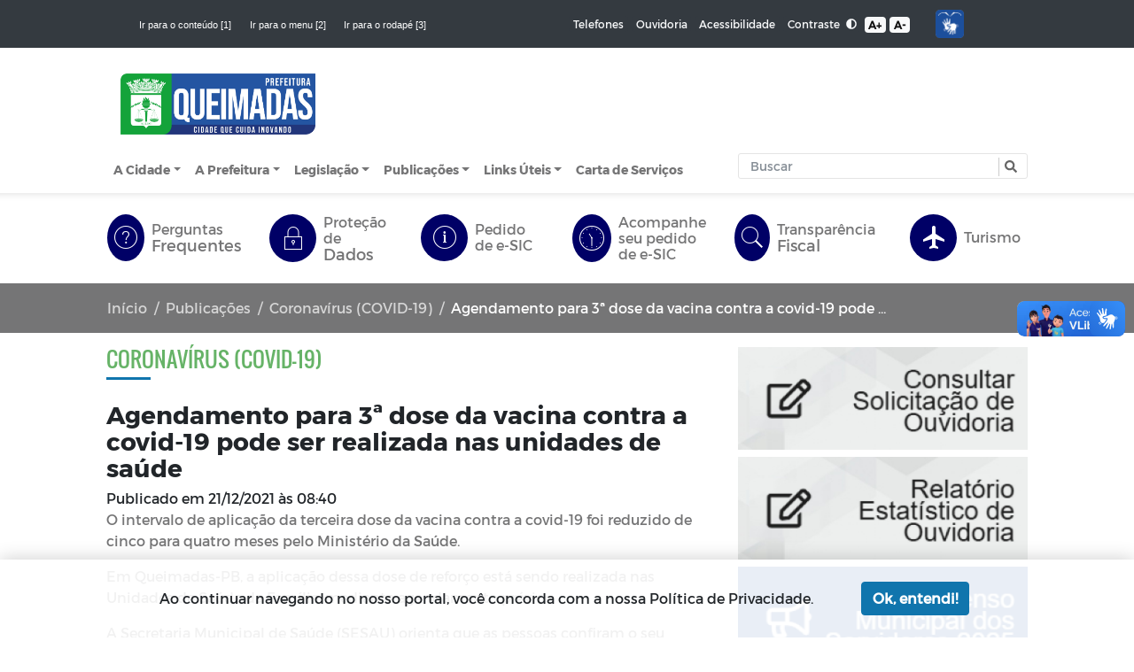

--- FILE ---
content_type: text/html; charset=UTF-8
request_url: https://www.queimadas.pb.gov.br/public/publicacoes/coronavirus-covid-19/agendamento-para-3a-dose-da-vacina-contra-a-covid-19-pode-ser-realizada-nas-unidades-de-saude
body_size: 13848
content:
<!DOCTYPE html>
<html lang="pt-br">

<head>
    <title>
        Agendamento para 3ª dose da vacina contra a covid-19 pode ser realizada nas unidades de saúde | Coronavírus (COVID-19) -
    Prefeitura Municipal de Queimadas
</title>
<meta charset="utf-8">
<meta http-equiv="Content-Language" content="pt-br">
<meta http-equiv="X-UA-Compatible" content="IE=edge">
<meta content="width=device-width, initial-scale=1" name="viewport">
<meta http-equiv="keywords" content="prefeitura municipal de queimadas, notícias, secretarias, órgãos, publicações, portal da transparência, legislação, licitação, portarias">
<meta name="author" content=" Máxima Tecnologia ">
<meta name="apple-mobile-web-app-title" content="Prefeitura Municipal de Queimadas">
<meta name="description" content="Portal da Prefeitura Municipal de Queimadas">
<meta property="og:image" content="https://www.queimadas.pb.gov.br/public/storage/configuracoes/67b8a14eb1ec1725wj.png"/>
<meta name="copyright" content="Copyright © 2026 Prefeitura Municipal de Queimadas">
<meta name="csrf-token" content="PqGj4qBivHxtAjJLZQRYeheMXDhoseqc1SUGhcYO" />

    <meta property="og:url" content="https://www.queimadas.pb.gov.br/public/publicacoes/coronavirus-covid-19/agendamento-para-3a-dose-da-vacina-contra-a-covid-19-pode-ser-realizada-nas-unidades-de-saude" />
    <meta property="og:type" content="article" />
    <meta property="og:title" content="Agendamento para 3ª dose da vacina contra a covid-19 pode ser realizada nas unidades de saúde" />
    <meta property="og:description" content="O intervalo de aplicação da terceira dose da vacina contra a
covid-19 foi reduzido de cinco para quatro meses pelo Ministério da Saúde.

Em Queimadas-PB, a aplicação dessa dose de reforço está
sendo realizada nas Unidades de Saúde da Família, mediante agendamento prévio.

A Secretaria Municipal de Saúde (SESAU) orienta que as
pessoas confiram o seu cartão de vacinação e, caso já tenham completado esse
período de quatro meses após a segunda dose, procurem as suas respectivas
unidade de saúde para fazer o agendamento da terceira dose." />
<link rel="manifest" href="https://www.queimadas.pb.gov.br/public/mix-manifest.json" />
<link rel="icon" href="https://www.queimadas.pb.gov.br/public/storage/configuracoes/67b8a14eb1ec1725wj.png" />
<link rel="preload" href="https://www.queimadas.pb.gov.br/public/assets/vendor/portal/fonts/mr.woff" as="font" crossorigin>
<link rel="preload" href="https://www.queimadas.pb.gov.br/public/assets/vendor/portal/fonts/mb.ttf" as="font" crossorigin>
<link rel="preload" href="https://www.queimadas.pb.gov.br/public/assets/vendor/portal/fonts/or.ttf" as="font" crossorigin>
<link rel="stylesheet" href="https://www.queimadas.pb.gov.br/public/assets/vendor/bootstrap/css/bootstrap.min.css">
<link rel="stylesheet" type="text/css" href="https://www.queimadas.pb.gov.br/public/assets/vendor/bootstrap/css/bootstrap-grid.min.css">
<link rel="stylesheet" type="text/css" href="https://www.queimadas.pb.gov.br/public/assets/vendor/bootstrap/css/bootstrap-reboot.min.css">
<link rel="stylesheet" href="https://www.queimadas.pb.gov.br/public/assets/vendor/portal/css/style.css">
<link rel="stylesheet" href="https://www.queimadas.pb.gov.br/public/assets/vendor/portal/css/contraste.css">
<link rel="stylesheet" href="https://www.queimadas.pb.gov.br/public/assets/vendor/portal/css/content.css">
<link rel="stylesheet" href="https://www.queimadas.pb.gov.br/public/assets/vendor/portal/css/vlibras.css">
<link rel="stylesheet" href="https://www.queimadas.pb.gov.br/public/assets/vendor/ionicicons/css/ionicons.css">
<link rel="stylesheet" type="text/css" href="https://www.queimadas.pb.gov.br/public/assets/vendor/portal/css/lightgallery.css">
<link rel="stylesheet" type="text/css" href="https://www.queimadas.pb.gov.br/public/assets/vendor/portal/css/lightslider.css">
<link rel="stylesheet" type="text/css" href="https://www.queimadas.pb.gov.br/public/assets/vendor/portal/css/daterangepicker.css" />
<link rel="stylesheet" href="https://www.queimadas.pb.gov.br/public/assets/components/DataTables/datatables.min.css">
<link rel="stylesheet" href="https://www.queimadas.pb.gov.br/public/assets/css/portal/custom-modelo1.css">

<link rel="stylesheet"
    href="https://fonts.googleapis.com/css?family=Source+Sans+Pro:300,400,600,700,300italic,400italic,600italic">

<style>
    #menu-icons {
        position: relative;
        overflow: hidden;
    }
    #menu-icons:before {
        content: '';
        display: block;
        box-shadow: inset 0 0 10px rgba(0,0,0,0.15);
        position: absolute;
        top: 0;
        left: -20%;
        width: 140%;
        height: 120%;
    }

    html, body{
        overflow-x: hidden;
    }
</style>    <style>

  .cl18{
      color: #1075ad   !important;

  }
  .bg-color-1 {
      background-color: #1075ad   !important;
      transition: 0.2s;
  }

  .bg-acesso-rapido {
      background-color: #1075ad   !important;
  }

  @media (min-width: 992px) {
      .bg-acesso-rapido {
          background-color: #1075ad19 !important;
      }
  }

  .how2-cl7::before {
      background-color: #1075ad   !important;
  }

  .activeLi{
      color: #1075ad  !important;
      font-weight: bolder;
  }

  .tab01 .nav-link:hover{
      color: #1075ad  !important;
  }


  /* STYLES PAGINATE COLOR LIB */
  .pagi-item.pagi-active{
      border-color: #1075ad   !important;
      background-color: #1075ad   !important;

  }
  .pagi-item.pagi-active:hover{
      background-color: #1075ad   !important;

  }
  .hov-btn1:hover{
      background-color: #1075ad   !important;
      border-color: #1075ad   !important;
  }
  /* FIM STYLES PAGINATE*/

  .bg-color-2 {
      background: #66b367   !important;
      transition: 0.2s;
  }

  .bg-color-active {
      background-color: rgba(0, 0, 0, 0.2) !important;
  }

  .bg-color-3 {
      background: #000066   !important;
      transition: 0.2s;
  }

  .bg-color-4 {
      background: #dc202b   !important;
      transition: 0.2s;
  }

  .txt-color-1 {
      color: #1075ad   !important;
      transition: 0.2s;
  }

  .txt-color-2 {
      color: #66b367  !important;
      transition: 0.2s;
  }

  .txt-color-3 {
      color: #000066   !important;
      transition: 0.2s;
  }

  .txt-color-4 {
      color: #dc202b ;
      transition: 0.2s;
  }

  .contentNone:after {
      content: none !important;
  }

  .opacity:hover {
      background-color: rgba(0, 0, 0, 0.4) !important;
      color: white !important;
  }
  .page-item.active .page-link {
      z-index: 2;
      color: #fff;
      background-color: #1075ad   !important;
      border-color: #1075ad   !important;
  }

  .breadcrumb-item.active{
      width: 50%;
      white-space: nowrap;
      overflow: hidden;
      text-overflow: ellipsis;
  }

  .breadcrumb-item{
      list-style-position: inside;
  }

  .color-border-1{
    border-color: #1075ad !important;
  }

  .img-content{
    width: 140px;
    height: 120px;
    object-fit:cover;
  }
  
  @media(max-width:500px){
    #sidebar{
        text-align: center;
    }
  }

  @media(max-width: 300px){
    .pd{                       
        padding-right: 0%;
        padding-left: 50%;                      
    }

    .img-content{        
        padding-left: 0%;
        width: 100px;
        text-align: center;  
    }
  }

  @media(min-width: 301px) and (max-width: 575px){
    .pd{                          
        padding-left: 125px;
        padding-right: 2%;        
        width: 100%;
    }    
  }

  @media(min-width: 576px) and (max-width: 767px){
    .pd{                  
        padding-right: 2% !important;
        padding-left: 80px;
    }
    
  }
    
  @media(min-width: 768px) and (max-width: 921px){
    .pd{                  
        padding-left: 20% ;
    }
  }  
    
  @media(min-width: 922px) and (max-width: 991px){
    .pd{
        padding-left: 13%;          
    }
  }

  @media(min-width: 992px) and (max-width: 1199px){
    .pd{
        padding-left: 10%;          
        }
  }

  @media(min-width: 1200px){
    .pd{
        padding-left: 5%;          
    }
  }

  @media(min-width: 1400px){
    .pd{
        padding-left: 2%;
    }
  }

</style>    
<link rel="preload" href="https://www.queimadas.pb.gov.br/public/assets/vendor/portal/fonts/weathericons-regular-webfont.woff2" as="font"
    crossorigin>
<link rel="stylesheet" href="https://www.queimadas.pb.gov.br/public/assets/vendor/portal/css/weather-icons.min.css">
    <header id="cabecalho">
    <div class="container-menu-desktop">
        <div id="accessibility" class="container-fluid container-full px-0 position-fixed bg-dark text-white ">
            <nav class="collapse navbar-collapse navbar px-2 navbar-dark width-container mx-auto ">
                <ul id="atalhos"
                    class="d-none d-md-block navbar-inverse mx-sm-auto mx-auto ml-lg-0 header-accessibility font-arial font-14 my-0">
                    <li class="badge">
                        <a href="#conteudo" accesskey="1" class="font-weight-normal text-sm-left mr-2"
                            title="Ir para o conteúdo" style="color: #fff"> Ir para
                            o conteúdo [1] </a>
                    </li>
                    <li class="badge">
                        <a class="font-weight-normal text-sm-left mr-2" title="Ir para o menu" href="#menu"
                            accesskey="2" style="color: #fff">Ir para o menu [2] </a>
                    </li>
                    <li class="badge">
                        <a class="font-weight-normal text-sm-left" href="#rodape" accesskey="3"
                            style="color: #fff"> Ir para o rodapé [3]</a>
                    </li>
                </ul>
                <span class="navbar-nav navbar-expand-sm d-flex flex-row flex-wrap align-items-center justify-content-center mx-auto">
                    <span class="badge badge-dark ml-2">
                        <a class="text-light text-sm-left font-weight-normal"
                            href="/telefones-uteis">Telefones</a>
                    </span>
                    <span class="badge badge-dark ml-1">
                        <a class="text-light text-sm-left font-weight-normal"
                            href="/ouvidoria">Ouvidoria</a>
                    </span>
                    <span class="badge badge-dark ml-1">
                        <a class="text-light text-sm-left font-weight-normal"
                            href="/acessibilidade">Acessibilidade</a>
                    </span>
                    <span class="badge badge-dark ml-1">
                        <a id="btn-contraste" class="text-light text-sm-left font-weight-normal" href="#">Contraste
                            <i title="Ativar/Desativar" class="fas fa-adjust ml-1"></i>
                        </a>
                    </span>
                    <span class="ml-1">
                        <a class="badge badge-light d-inline-block font-weight-bold" href="#" data-toggle="tooltip" title="Aumentar fonte"
                            onclick="aumenta()">A+</a>
                        <a class="badge badge-light d-inline-block font-weight-bold" data-toggle="tooltip" title="Diminuir fonte"
                            onclick="diminue()" href="#">A-</a>
                    </span>
                    <span class="pl-3" style="line-height: normal;">

                                                                                                                                                        

                    </span>

                    <span class="badge badge-dark ml-2">
                        <div id="libras" class="float-right float-md-none">
                            <span class="badge" style="white-space: normal;padding: 0px;text-align: left">
                                <div id="libras" class="" style="background: #343a40;">
                                    <span id="vlibras">
                                        <a class="logo-vlibras" target="_blank" id="logovlibras" href="http://vlibras.gov.br">
                                            <img src="/assets/images/vlibras.png" alt="logo vlibras" class="w-100">
                                        </a>
                                        <span class="link-vlibras" style="top: 90px;z-index: 9999">
                                            <img src="https://www.queimadas.pb.gov.br/public/assets/images/vlibras-man.jpg" class="barralazy"
                                                data-src="https://www.queimadas.pb.gov.br/public/assets/images/vlibras-man.jpg" width="132" height="116"
                                                alt="vlibras-personagem">&nbsp;<br>O conteúdo desse
                                            portal pode ser acessível em
                                            Libras usando o <a href="http://www.vlibras.gov.br">VLibras</a>
                                        </span>
                                    </span>
                                </div>
                            </span>
                        </div>
                    </span>
                </span>
            </nav>
        </div>

        <link rel="stylesheet" href="https://www.queimadas.pb.gov.br/public/assets/css/portal/menu/dropdown-menu.css">

<style>
    /* Selos / logo */
    .header-logo-container-modelo2{
        display:flex;align-items:center;gap:16px;flex-wrap:nowrap;justify-content:flex-start;max-width:400px;
    }
    .selos-header-container-modelo2{display:flex;align-items:center;gap:8px;flex-wrap:nowrap;}
    .selos-header-container-modelo2 img{max-height:50px!important;max-width:50px!important;object-fit:contain;}

    @media (max-width:991px){
        .header-logo-container-modelo2{gap:12px;max-width:100%;}
        .selos-header-container-modelo2{gap:6px;}
        .selos-header-container-modelo2 img{max-height:30px!important;max-width:30px!important;}
    }
    @media (max-width:768px){
        .header-logo-container-modelo2{gap:8px;max-width:100%;}
        .selos-header-container-modelo2{gap:4px;}
        .selos-header-container-modelo2 img{max-height:30px!important;max-width:30px!important;}
    }
    @media (max-width:576px){
        .header-logo-container-modelo2{gap:6px;max-width:100%;}
        .selos-header-container-modelo2{gap:3px;}
        .selos-header-container-modelo2 img{max-height:30px!important;max-width:30px!important;}
    }
    @media (min-width:480px){
        .header-logo-container-modelo2{flex-direction:row!important;align-items:center!important;justify-content:flex-start!important;}
    }
    @media (max-width:479px){
        .header-logo-container-modelo2{gap:8px;max-width:100%;flex-direction:column!important;align-items:center!important;justify-content:center!important;}
        .selos-header-container-modelo2{gap:6px;justify-content:center!important;}
        .selos-header-container-modelo2 img{max-height:30px!important;max-width:30px!important;}
    }
    @media (max-width:320px){
        .header-logo-container-modelo2{gap:5px;max-width:100%;flex-direction:column!important;align-items:center!important;}
        .selos-header-container-modelo2{gap:4px;justify-content:center!important;}
        .selos-header-container-modelo2 img{max-height:30px!important;max-width:30px!important;}
    }

    /* Banner topo igual ao modelo 3 */
    .banner-header{margin-top:.75rem;}
    .banner-header a{display:block;}
    .banner-header img{display:block;width:100%;height:auto;}
</style>


<div class="container-fluid container-full px-0 position-fixed">
    <nav class="navbar navbar-light width-container mx-auto" style="background-color:rgba(255,255,255,.93)">
        <div class="container width-container">
            <div class="row align-items-center pt-3 w-100">

                <div class="col-md-4">
                    <div class="header-logo-container-modelo2">
                        <a href="https://www.queimadas.pb.gov.br/public" id="logo">
                            <h1 class="d-none">Prefeitura Municipal de Queimadas</h1>
                            <figure class="figure m-0">
                                <img class="navbar-brand m-0" alt="Prefeitura Municipal de Queimadas"
                                     src="https://www.queimadas.pb.gov.br/public/storage/configuracoes/67b8a0e9b0ef81fhlt.png">
                            </figure>
                        </a>

                                                                                                                <div class="selos-header-container-modelo2">
                                                                    </div>
                                                                        </div>
                </div>

                
                
            </div>
        </div>
    </nav>
</div>

<div class="container width-container position-fixed">
    <div class="row" id="menu">
        <nav class="navbar navbar-expand-lg navbar-light col-md-8 col-sm-12">
            <button name="menu" class="navbar-toggler text-center row mx-auto mb-3" type="button"
                data-toggle="collapse" data-target="#navbarSupportedContent" aria-controls="navbarSupportedContent"
                aria-expanded="false" aria-label="Toggle navigation">
                <span><i class="ion-navicon-round"></i> <span>Menu</span></span>
            </button>

            <div class="collapse navbar-collapse" id="navbarSupportedContent">
                <div class="navbar-nav d-inline font-mb font-14 text-secondary">
                    <ul class="navbar-nav" id="menu-principal">
                                                    <li class="nav-item dropdown">
                                <a href="#"
                                   id="navbarDropdownMenuLink-1"
                                   class="menu-fonte nav-link dropdown-toggle text-secondary"
                                   >A Cidade</a>

                                                                    <ul class="dropdown-menu dpMenu font-14 dropdown-limit"
                                        aria-labelledby="navbarDropdownMenuLink-1">
                                                                                    <li class="">
                                                                                                    <a href="https://www.queimadas.pb.gov.br/public/a-cidade/historia"
                                                       class="menu-fonte dropdown-item text-secondary"
                                                       >História</a>
                                                                                            </li>
                                                                                    <li class="">
                                                                                                    <a href="https://www.queimadas.pb.gov.br/public/a-cidade/mapa"
                                                       class="menu-fonte dropdown-item text-secondary"
                                                       >Mapa</a>
                                                                                            </li>
                                                                                    <li class="">
                                                                                                    <a href="https://www.queimadas.pb.gov.br/public/a-cidade/hino-oficial"
                                                       class="menu-fonte dropdown-item text-secondary"
                                                       >Hino Oficial</a>
                                                                                            </li>
                                                                                    <li class="">
                                                                                                    <a href="https://www.queimadas.pb.gov.br/public/a-cidade/fotos-da-cidade"
                                                       class="menu-fonte dropdown-item text-secondary"
                                                       >Fotos da Cidade</a>
                                                                                            </li>
                                                                                    <li class="">
                                                                                                    <a href="https://www.queimadas.pb.gov.br/public/a-cidade/aspectos-gerais"
                                                       class="menu-fonte dropdown-item text-secondary"
                                                       >Aspectos Gerais</a>
                                                                                            </li>
                                                                                    <li class="">
                                                                                                    <a href="https://www.queimadas.pb.gov.br/public/noticias"
                                                       class="menu-fonte dropdown-item text-secondary"
                                                       >Notícias</a>
                                                                                            </li>
                                                                            </ul>
                                                            </li>
                                                    <li class="nav-item dropdown">
                                <a href="#"
                                   id="navbarDropdownMenuLink-2"
                                   class="menu-fonte nav-link dropdown-toggle text-secondary"
                                   >A Prefeitura</a>

                                                                    <ul class="dropdown-menu dpMenu font-14 dropdown-limit"
                                        aria-labelledby="navbarDropdownMenuLink-2">
                                                                                    <li class="">
                                                                                                    <a href="https://www.queimadas.pb.gov.br/public/a-prefeitura/prefeito"
                                                       class="menu-fonte dropdown-item text-secondary"
                                                       >Prefeito</a>
                                                                                            </li>
                                                                                    <li class="">
                                                                                                    <a href="https://www.queimadas.pb.gov.br/public/a-prefeitura/vice-prefeito"
                                                       class="menu-fonte dropdown-item text-secondary"
                                                       >Vice-prefeito</a>
                                                                                            </li>
                                                                                    <li class="dropdown-submenu">
                                                                                                    <a href="#"
                                                       class="menu-fonte dropdown-item dropdown-toggle text-secondary"
                                                       >Secretarias</a>
                                                    <ul class="dropdown-menu dpMenu font-14"
                                                        style="max-width:100%;min-width:225px;right:-63%;">
                                                                                                                    <li>
                                                                <a href="https://www.queimadas.pb.gov.br/public/a-prefeitura/secretarias/assistencia-social"
                                                                   class="menu-fonte dropdown-item text-secondary"
                                                                   >Desenvolvimento Social - SMDS</a>
                                                            </li>
                                                                                                                    <li>
                                                                <a href="https://www.queimadas.pb.gov.br/public/a-prefeitura/secretarias/administracao"
                                                                   class="menu-fonte dropdown-item text-secondary"
                                                                   >Administração - SECAD</a>
                                                            </li>
                                                                                                                    <li>
                                                                <a href="https://www.queimadas.pb.gov.br/public/a-prefeitura/secretarias/financas"
                                                                   class="menu-fonte dropdown-item text-secondary"
                                                                   >Finanças - SEFIN</a>
                                                            </li>
                                                                                                                    <li>
                                                                <a href="https://www.queimadas.pb.gov.br/public/a-prefeitura/secretarias/infra-estrutura"
                                                                   class="menu-fonte dropdown-item text-secondary"
                                                                   >Infraestrutura - SEINFRA</a>
                                                            </li>
                                                                                                                    <li>
                                                                <a href="https://www.queimadas.pb.gov.br/public/a-prefeitura/secretarias/planejamento"
                                                                   class="menu-fonte dropdown-item text-secondary"
                                                                   >Planejamento - SEPLAN</a>
                                                            </li>
                                                                                                                    <li>
                                                                <a href="https://www.queimadas.pb.gov.br/public/a-prefeitura/secretarias/saude"
                                                                   class="menu-fonte dropdown-item text-secondary"
                                                                   >Saúde - SESAU</a>
                                                            </li>
                                                                                                                    <li>
                                                                <a href="https://www.queimadas.pb.gov.br/public/a-prefeitura/secretarias/educacao-seduc"
                                                                   class="menu-fonte dropdown-item text-secondary"
                                                                   >Educação - SEDUC</a>
                                                            </li>
                                                                                                                    <li>
                                                                <a href="https://www.queimadas.pb.gov.br/public/a-prefeitura/secretarias/cultura-turismo-esporte-e-lazer-secult"
                                                                   class="menu-fonte dropdown-item text-secondary"
                                                                   >Cultura Turismo Esporte e Lazer - SECULT</a>
                                                            </li>
                                                                                                                    <li>
                                                                <a href="https://www.queimadas.pb.gov.br/public/a-prefeitura/secretarias/agricultura-e-meio-ambiente-seame"
                                                                   class="menu-fonte dropdown-item text-secondary"
                                                                   >Agricultura e Meio Ambiente - SEAME</a>
                                                            </li>
                                                                                                            </ul>
                                                                                            </li>
                                                                                    <li class="dropdown-submenu">
                                                                                                    <a href="#"
                                                       class="menu-fonte dropdown-item dropdown-toggle text-secondary"
                                                       >Órgãos</a>
                                                    <ul class="dropdown-menu dpMenu font-14"
                                                        style="max-width:100%;min-width:225px;right:-63%;">
                                                                                                                    <li>
                                                                <a href="https://www.queimadas.pb.gov.br/public/a-prefeitura/orgaos/procuradoria-geral"
                                                                   class="menu-fonte dropdown-item text-secondary"
                                                                   >Procuradoria Geral do Município - PGM</a>
                                                            </li>
                                                                                                                    <li>
                                                                <a href="https://www.queimadas.pb.gov.br/public/a-prefeitura/orgaos/gabinete-do-prefeito-gapre"
                                                                   class="menu-fonte dropdown-item text-secondary"
                                                                   >Gabinete do Prefeito - GAPRE</a>
                                                            </li>
                                                                                                                    <li>
                                                                <a href="https://www.queimadas.pb.gov.br/public/a-prefeitura/orgaos/controladoria-geral"
                                                                   class="menu-fonte dropdown-item text-secondary"
                                                                   >Controladoria Geral do Município - CGM</a>
                                                            </li>
                                                                                                                    <li>
                                                                <a href="https://www.queimadas.pb.gov.br/public/a-prefeitura/orgaos/casa-do-empreendedor"
                                                                   class="menu-fonte dropdown-item text-secondary"
                                                                   >Casa do Empreendedor</a>
                                                            </li>
                                                                                                            </ul>
                                                                                            </li>
                                                                                    <li class="">
                                                                                                    <a href="/feriados-municipais"
                                                       class="menu-fonte dropdown-item text-secondary"
                                                       >Feriados Municipais</a>
                                                                                            </li>
                                                                            </ul>
                                                            </li>
                                                    <li class="nav-item dropdown">
                                <a href="https://www.queimadas.pb.gov.br/public/legislacao"
                                   id="navbarDropdownMenuLink-28"
                                   class="menu-fonte nav-link dropdown-toggle text-secondary"
                                   >Legislação</a>

                                                                    <ul class="dropdown-menu dpMenu font-14 dropdown-limit"
                                        aria-labelledby="navbarDropdownMenuLink-28">
                                                                                    <li class="">
                                                                                                    <a href="https://www.queimadas.pb.gov.br/legislacao/decretos"
                                                       class="menu-fonte dropdown-item text-secondary"
                                                       >Decretos</a>
                                                                                            </li>
                                                                                    <li class="">
                                                                                                    <a href="https://www.queimadas.pb.gov.br/legislacao/leis-municipais"
                                                       class="menu-fonte dropdown-item text-secondary"
                                                       >Leis Municipais</a>
                                                                                            </li>
                                                                                    <li class="">
                                                                                                    <a href="https://www.queimadas.pb.gov.br/legislacao/lai-lei-de-acesso-a-informacao"
                                                       class="menu-fonte dropdown-item text-secondary"
                                                       >LAI - Lei de Acesso à Informação</a>
                                                                                            </li>
                                                                                    <li class="">
                                                                                                    <a href="https://www.queimadas.pb.gov.br/legislacao/lei-organica"
                                                       class="menu-fonte dropdown-item text-secondary"
                                                       >Lei Orgânica</a>
                                                                                            </li>
                                                                                    <li class="">
                                                                                                    <a href="https://www.queimadas.pb.gov.br/legislacao/decretos-coronavirus-covid-19"
                                                       class="menu-fonte dropdown-item text-secondary"
                                                       >Decretos - COVID-19</a>
                                                                                            </li>
                                                                            </ul>
                                                            </li>
                                                    <li class="nav-item dropdown">
                                <a href="portal/publicacoes"
                                   id="navbarDropdownMenuLink-29"
                                   class="menu-fonte nav-link dropdown-toggle text-secondary"
                                   >Publicações</a>

                                                                    <ul class="dropdown-menu dpMenu font-14 dropdown-limit"
                                        aria-labelledby="navbarDropdownMenuLink-29">
                                                                                    <li class="">
                                                                                                    <a href="https://www.queimadas.pb.gov.br/publicacoes/planos-e-relatorios"
                                                       class="menu-fonte dropdown-item text-secondary"
                                                       >Planos e Relatórios</a>
                                                                                            </li>
                                                                                    <li class="">
                                                                                                    <a href="https://www.queimadas.pb.gov.br/public/publicacoes/documentos"
                                                       class="menu-fonte dropdown-item text-secondary"
                                                       >Documentos</a>
                                                                                            </li>
                                                                                    <li class="">
                                                                                                    <a href="https://www.queimadas.pb.gov.br/public/publicacoes/coronavirus-covid-19"
                                                       class="menu-fonte dropdown-item text-secondary"
                                                       >Coronavírus (COVID-19)</a>
                                                                                            </li>
                                                                                    <li class="">
                                                                                                    <a href="https://www.queimadas.pb.gov.br/public/publicacoes/relacao-dos-vacinados"
                                                       class="menu-fonte dropdown-item text-secondary"
                                                       >Relação dos vacinados</a>
                                                                                            </li>
                                                                                    <li class="">
                                                                                                    <a href="https://www.queimadas.pb.gov.br/public/publicacoes/boletim-epidemiologico"
                                                       class="menu-fonte dropdown-item text-secondary"
                                                       >Boletim Epidemiológico</a>
                                                                                            </li>
                                                                                    <li class="">
                                                                                                    <a href="https://www.queimadas.pb.gov.br/public/publicacoes/editais"
                                                       class="menu-fonte dropdown-item text-secondary"
                                                       >Editais</a>
                                                                                            </li>
                                                                                    <li class="">
                                                                                                    <a href="https://www.queimadas.pb.gov.br/public/publicacoes/manuais"
                                                       class="menu-fonte dropdown-item text-secondary"
                                                       >Manuais</a>
                                                                                            </li>
                                                                                    <li class="">
                                                                                                    <a href="https://www.queimadas.pb.gov.br/public/publicacoes/mensario-oficial-do-municipio"
                                                       class="menu-fonte dropdown-item text-secondary"
                                                       >Mensário oficial</a>
                                                                                            </li>
                                                                                    <li class="">
                                                                                                    <a href="https://www.queimadas.pb.gov.br/public/publicacoes/perfil-socioeconomico"
                                                       class="menu-fonte dropdown-item text-secondary"
                                                       >Perfil Socioeconômico</a>
                                                                                            </li>
                                                                                    <li class="">
                                                                                                    <a href="https://www.queimadas.pb.gov.br/public/publicacoes/gerenciamento-de-frotas-e-maquinas"
                                                       class="menu-fonte dropdown-item text-secondary"
                                                       >Gerenciamento de Frotas e Máquinas</a>
                                                                                            </li>
                                                                                    <li class="">
                                                                                                    <a href="https://www.queimadas.pb.gov.br/public/ppp-parceria-publico-privado"
                                                       class="menu-fonte dropdown-item text-secondary"
                                                       >PPP - Parceria Público-Privado</a>
                                                                                            </li>
                                                                                    <li class="dropdown-submenu">
                                                                                                    <a href="https://www.queimadas.pb.gov.br/public/acessos-rapido/iluminacao"
                                                       class="menu-fonte dropdown-item dropdown-toggle text-secondary"
                                                       >Consultas Públicas</a>
                                                    <ul class="dropdown-menu dpMenu font-14"
                                                        style="max-width:100%;min-width:225px;right:-63%;">
                                                                                                                    <li>
                                                                <a href="https://www.queimadas.pb.gov.br/public/publicacoes/iluminacao"
                                                                   class="menu-fonte dropdown-item text-secondary"
                                                                   >Iluminação</a>
                                                            </li>
                                                                                                            </ul>
                                                                                            </li>
                                                                                    <li class="">
                                                                                                    <a href="https://www.queimadas.pb.gov.br/publicacoes/processo-seletivo"
                                                       class="menu-fonte dropdown-item text-secondary"
                                                       >Processo Seletivo</a>
                                                                                            </li>
                                                                                    <li class="">
                                                                                                    <a href="https://www.queimadas.pb.gov.br/publicacoes/eleicoes-do-conselho-tutelar"
                                                       class="menu-fonte dropdown-item text-secondary"
                                                       >Eleições Do Conselho Tutelar</a>
                                                                                            </li>
                                                                            </ul>
                                                            </li>
                                                    <li class="nav-item dropdown">
                                <a href="#"
                                   id="navbarDropdownMenuLink-39"
                                   class="menu-fonte nav-link dropdown-toggle text-secondary"
                                   >Links Úteis</a>

                                                                    <ul class="dropdown-menu dpMenu font-14 dropdown-limit"
                                        aria-labelledby="navbarDropdownMenuLink-39">
                                                                                    <li class="">
                                                                                                    <a href="https://www.queimadas.pb.gov.br/public/glossario"
                                                       class="menu-fonte dropdown-item text-secondary"
                                                       >Glossário</a>
                                                                                            </li>
                                                                                    <li class="">
                                                                                                    <a href="https://www.queimadas.pb.gov.br/public/relatorio-estatistico"
                                                       class="menu-fonte dropdown-item text-secondary"
                                                       >Relatório Estatístico</a>
                                                                                            </li>
                                                                            </ul>
                                                            </li>
                                                    <li class="nav-item ">
                                <a href="https://www.queimadas.pb.gov.br/carta-de-servicos"
                                   id="navbarDropdownMenuLink-131"
                                   class="menu-fonte nav-link text-secondary"
                                   >Carta de Serviços</a>

                                                            </li>
                                            </ul>
                </div>
            </div>
        </nav>

        <form action="https://www.queimadas.pb.gov.br/public/buscar" method="post" class="col-md-4 col-sm-12">
            <div id="custom-search-input" class="mx-auto mt-2">
                <div class="input-group px-2">
                    <input type="hidden" name="_token" value="PqGj4qBivHxtAjJLZQRYeheMXDhoseqc1SUGhcYO">
                    <label for="pesquisa" class="d-none">Buscar</label>
                    <input type="text" name="text" aria-label="Input Pesquisa" class="form-control input-sm p-1"
                           placeholder="Buscar" id="busca" value="">
                    <span class="input-group-btn">
                        <button id="button-busca" name="btn-busca" type="submit" aria-label="Botão Pesquisa"
                                role="button" class="btn btn-info btn-sm" style="cursor:pointer;">
                            <svg class="svg-inline--fa fa-search fa-w-16" aria-hidden="true" data-prefix="fas" data-icon="search"
                                 role="img" xmlns="http://www.w3.org/2000/svg" viewBox="0 0 512 512">
                                <path fill="currentColor"
                                      d="M505 442.7L405.3 343c-4.5-4.5-10.6-7-17-7H372c27.6-35.3 44-79.7 44-128C416 93.1 322.9 0 208 0S0 93.1 0 208s93.1 208 208 208c48.3 0 92.7-16.4 128-44v16.3c0 6.4 2.5 12.5 7 17l99.7 99.7c9.4 9.4 24.6 9.4 33.9 0l28.3-28.3c9.4-9.4 9.4-24.6.1-34zM208 336c-70.7 0-128-57.2-128-128 0-70.7 57.2-128 128-128 70.7 0 128 57.2 128 128 0 70.7-57.2 128-128 128z">
                                </path>
                            </svg>
                        </button>
                    </span>
                </div>
            </div>
        </form>
    </div>

    </div>


    </div>

    <div id="menu-icons" class="container-fluid px-0 container-full position-fixed shortcuts">
        <nav class="navbar navbar-expand-lg py-0 px-0 col-12 px-0 width-container mx-auto">
            <ul class="ata-nav collapse px-0 m-0 text-center navbar-collapse list-unstyled " id="navbarQuickLinks">
                                <li class="col align-middle px-3 py-lg-4 d-flex ml-auto justify-content-center">
                    <a class="d-table mx-auto my-0 txt-color-dinamic-3" href="https://www.queimadas.pb.gov.br/public/acesso-rapido/perguntas-frequentes"
                        >
                        <span
                            class="rounded-circle d-table-cell text-center align-middle p-2 bg-color-3 txt-color-dinamic-3"
                            style="width:53px;height:53px;">
                            <i class="ion-ios-help-outline mx-auto pr-0 bg-color-3 txt-color-dinamic-3"
                                style="font-size:32px;"></i>
                        </span>
                        <h2 class="d-none">Perguntas-Frequentes</h2>
                        <span class="d-table-cell align-middle text-left text-secondary pl-2">
                            Perguntas
                            <strong class="d-block">Frequentes</strong>
                        </span>
                    </a>
                </li>
                                <li class="col align-middle px-3 py-lg-4 d-flex ml-auto justify-content-center">
                    <a class="d-table mx-auto my-0 txt-color-dinamic-3" href="https://www.portaldeprivacidade.queimadas.pb.gov.br/estatica/politica-de-privacidade.html"
                        >
                        <span
                            class="rounded-circle d-table-cell text-center align-middle p-2 bg-color-3 txt-color-dinamic-3"
                            style="width:53px;height:53px;">
                            <i class="ion-ios-locked-outline mx-auto pr-0 bg-color-3 txt-color-dinamic-3"
                                style="font-size:32px;"></i>
                        </span>
                        <h2 class="d-none">Proteção de-Dados</h2>
                        <span class="d-table-cell align-middle text-left text-secondary pl-2">
                            Proteção de
                            <strong class="d-block">Dados</strong>
                        </span>
                    </a>
                </li>
                                <li class="col align-middle px-3 py-lg-4 d-flex ml-auto justify-content-center">
                    <a class="d-table mx-auto my-0 txt-color-dinamic-3" href="https://queimadas.1doc.com.br/b.php?pg=wp/detalhes&amp;itd=6"
                        >
                        <span
                            class="rounded-circle d-table-cell text-center align-middle p-2 bg-color-3 txt-color-dinamic-3"
                            style="width:53px;height:53px;">
                            <i class="ion-ios-information-outline mx-auto pr-0 bg-color-3 txt-color-dinamic-3"
                                style="font-size:32px;"></i>
                        </span>
                        <h2 class="d-none">Pedido de e-SIC-</h2>
                        <span class="d-table-cell align-middle text-left text-secondary pl-2">
                            Pedido de e-SIC
                            <strong class="d-block"></strong>
                        </span>
                    </a>
                </li>
                                <li class="col align-middle px-3 py-lg-4 d-flex ml-auto justify-content-center">
                    <a class="d-table mx-auto my-0 txt-color-dinamic-3" href="https://queimadas.1doc.com.br/b.php?pg=wp/wp&amp;itd=4"
                        >
                        <span
                            class="rounded-circle d-table-cell text-center align-middle p-2 bg-color-3 txt-color-dinamic-3"
                            style="width:53px;height:53px;">
                            <i class="ion-ios-time-outline mx-auto pr-0 bg-color-3 txt-color-dinamic-3"
                                style="font-size:32px;"></i>
                        </span>
                        <h2 class="d-none">Acompanhe seu pedido de e-SIC-</h2>
                        <span class="d-table-cell align-middle text-left text-secondary pl-2">
                            Acompanhe seu pedido de e-SIC
                            <strong class="d-block"></strong>
                        </span>
                    </a>
                </li>
                                <li class="col align-middle px-3 py-lg-4 d-flex ml-auto justify-content-center">
                    <a class="d-table mx-auto my-0 txt-color-dinamic-3" href="https://www.queimadas.pb.gov.br/public/transparencia-fiscal"
                        >
                        <span
                            class="rounded-circle d-table-cell text-center align-middle p-2 bg-color-3 txt-color-dinamic-3"
                            style="width:53px;height:53px;">
                            <i class="ion-ios-search mx-auto pr-0 bg-color-3 txt-color-dinamic-3"
                                style="font-size:32px;"></i>
                        </span>
                        <h2 class="d-none">Transparência-Fiscal</h2>
                        <span class="d-table-cell align-middle text-left text-secondary pl-2">
                            Transparência
                            <strong class="d-block">Fiscal</strong>
                        </span>
                    </a>
                </li>
                                <li class="col align-middle px-3 py-lg-4 d-flex ml-auto justify-content-center">
                    <a class="d-table mx-auto my-0 txt-color-dinamic-3" href="https://www.turismo.queimadas.pb.gov.br/"
                        >
                        <span
                            class="rounded-circle d-table-cell text-center align-middle p-2 bg-color-3 txt-color-dinamic-3"
                            style="width:53px;height:53px;">
                            <i class="ion-android-plane mx-auto pr-0 bg-color-3 txt-color-dinamic-3"
                                style="font-size:32px;"></i>
                        </span>
                        <h2 class="d-none">Turismo-</h2>
                        <span class="d-table-cell align-middle text-left text-secondary pl-2">
                            Turismo
                            <strong class="d-block"></strong>
                        </span>
                    </a>
                </li>
                            </ul>
        </nav>
    </div>
</header>
        <style>
    :root{
        --cor-1: #1075ad;
        --cor-2: #66b367;
        --cor-3: #000066;
        --cor-4: #dc202b;
    }

    .bg-color-1 {
        background-color: var(--cor-1) !important;
        transition: 0.2s;
    }

    .bg-color-2 {
        background: var(--cor-2) !important;
        transition: 0.2s;
    }

    .bg-color-active {
        background-color: rgba(0, 0, 0, 0.2) !important;
    }

    .bg-color-3 {
        background: var(--cor-3) !important;
        transition: 0.2s;
    }

    .bg-color-4 {
        background: var(--cor-4) !important;
        transition: 0.2s;
    }

    .txt-color-1 {
        color: var(--cor-1) !important;
        transition: 0.2s;
    }

    .txt-color-2 {
        color: var(--cor-2) !important;
        transition: 0.2s;
    }

    .txt-color-3 {
        color: var(--cor-3) !important;
        transition: 0.2s;
    }

    .txt-color-4 {
        color: var(--cor-4) !important;
        transition: 0.2s;
    }

    .bg__weather {
        background: var(--cor-2) !important;
        color: #FFF;
        height: 280px;
        font-family: 'Nunino Sans';
    }

    .title-weather{        
        font-family: 'Nunino Sans', sans-serif;
        font-weight: bold;
        font-size: 20.5px;
    }

    .botao-privacidade-color {
        border-color: var(--cor-1) !important;
        color: #ffffff;
    }

    .opacity:hover {
        background-color: rgba(0, 0, 0, 0.4) !important;
        color: white !important;
    }
    .page-item.active .page-link {
        z-index: 2;
        color: #fff;
        background-color: var(--cor-1) !important;
        border-color: var(--cor-1) !important;
    }
</style></head>

<body class="hold-transition  "
    >

        <div id="breadcrumbs">
            <div class="bg-secondary">
            <nav aria-label="breadcrumb rounded-0 " class="width-container mx-auto">
                <ol class="breadcrumb rounded-0 p-3 bg-secondary">
                                                                        <li class="breadcrumb-item"><a href="https://www.queimadas.pb.gov.br/public">Início</a></li>
                                                                                                <li class="breadcrumb-item"><a href="https://www.queimadas.pb.gov.br/public/publicacoes">Publicações</a></li>
                                                                                                <li class="breadcrumb-item"><a href="https://www.queimadas.pb.gov.br/public/publicacoes/coronavirus-covid-19">Coronavírus (COVID-19)</a></li>
                                                                                                <li class="breadcrumb-item active">Agendamento para 3ª dose da vacina contra a covid-19 pode ser realizada nas unidades de saúde</li>
                                                            </ol>
            </nav>
        </div>
    </div>

        <div id="conteudo" class="row px-0 container-fluid mx-auto width-container">
                <section class="bg0 p-b-110 w-100">
    <div class="container">
        <div class="row justify-content-center">
            <div class="col-md-7 col-lg-8 p-b-30">
               
                <h4 class="text-uppercase txt-color-2 font-or">Coronavírus (COVID-19)</h4>
                <i class="border-title d-block bg-color-1 mb-4"></i>

                <h3 class="f1-l-3 cl2 p-b-16 p-t-33 respon2">Agendamento para 3ª dose da vacina contra a covid-19 pode ser realizada nas unidades de saúde</h3>

                <div class="flex-wr-s-s p-b-20">
                    <span class="f1-s-3 cl8 m-r-15">
                        <span>Publicado em</span>
                        <span class="f1-s-4 cl10 hov-cl10 trans-03">21/12/2021 às 08:40</span>
                    </span>
                </div>
                <div class="text-secondary text-content p-b-50"><p class="MsoNormal">O intervalo de aplicação da terceira dose da vacina contra a
covid-19 foi reduzido de cinco para quatro meses pelo Ministério da Saúde.<o:p></o:p></p>

<p class="MsoNormal">Em Queimadas-PB, a aplicação dessa dose de reforço está
sendo realizada nas Unidades de Saúde da Família, mediante agendamento prévio.<o:p></o:p></p>

<p class="MsoNormal">A Secretaria Municipal de Saúde (SESAU) orienta que as
pessoas confiram o seu cartão de vacinação e, caso já tenham completado esse
período de quatro meses após a segunda dose, procurem as suas respectivas
unidade de saúde para fazer o agendamento da terceira dose.<o:p></o:p></p></div>

                                
            </div>
            <!-- Sidebar -->
            <div class="col-md-5 col-lg-4 p-b-30">
                <div class="p-l-10 p-rl-0-sr991 p-t-5">
                    <!-- Popular Posts -->
                    <div id="sidebar">
    <div class="container-fluid parent-container px-md-0 mr-0 row justify-content-sm-center justify-content-md-end justify-content-xs-center mx-auto w-100"
        >
                    <figure class="figure px-sm-4 col-12 p-0 px-md-0 mx-auto mb-0">
                <a href="https://www.queimadas.pb.gov.br/acessos-rapido/consulta-solicitacao-ouvidoria"
                     target="_blank" rel="noopener" >
                    <img class="figure-img img-fluid col-12 p-0" src="https://www.queimadas.pb.gov.br/public/img/banners-ouvidoria/consulta-solicitacao.jpeg"
                        alt="Consultar Solicitação de Ouvidoria">
                </a>
            </figure>
                    <figure class="figure px-sm-4 col-12 p-0 px-md-0 mx-auto mb-0">
                <a href="https://www.queimadas.pb.gov.br/relatorio-estatistico-ouvidoria"
                     target="_blank" rel="noopener" >
                    <img class="figure-img img-fluid col-12 p-0" src="https://www.queimadas.pb.gov.br/public/img/banners-ouvidoria/relatorio-estatistico.jpeg"
                        alt="Relatório Estatístico de Ouvidoria">
                </a>
            </figure>
                    <figure class="figure px-sm-4 col-12 p-0 px-md-0 mx-auto mb-0">
                <a href="https://www.queimadas.pb.gov.br/formularios/dados-censo-2025"
                     target="_blank" rel="noopener" >
                    <img class="figure-img img-fluid col-12 p-0" src="https://www.queimadas.pb.gov.br/public/storage/content/banners/4590/destaque/67cb4b864b28bphuu7.jpeg"
                        alt="Censo Municipal dos Servidores 2025">
                </a>
            </figure>
                    <figure class="figure px-sm-4 col-12 p-0 px-md-0 mx-auto mb-0">
                <a href="https://www.queimadas.pb.gov.br/publicacoes/concurso-publico"
                    >
                    <img class="figure-img img-fluid col-12 p-0" src="https://www.queimadas.pb.gov.br/public/storage/content/banners/4023/destaque/6641fbe8f2786dl7ns.jpeg"
                        alt="CONCURSO PUBLICO">
                </a>
            </figure>
                    <figure class="figure px-sm-4 col-12 p-0 px-md-0 mx-auto mb-0">
                <a href="https://www.turismo.queimadas.pb.gov.br/"
                    >
                    <img class="figure-img img-fluid col-12 p-0" src="https://www.queimadas.pb.gov.br/public/storage/content/banners/4753/destaque/68b8aa0a4d258ohqf2.jpeg"
                        alt="Turismo em Queimadas">
                </a>
            </figure>
                    <figure class="figure px-sm-4 col-12 p-0 px-md-0 mx-auto mb-0">
                <a href="/portal/transparencia-fiscal"
                    >
                    <img class="figure-img img-fluid col-12 p-0" src="https://www.queimadas.pb.gov.br/public/storage/content/banners/164/destaque/img_201809211132zDc4.jpeg"
                        alt="Portal da Transparência">
                </a>
            </figure>
                    <figure class="figure px-sm-4 col-12 p-0 px-md-0 mx-auto mb-0">
                <a href="https://www.queimadas.pb.gov.br/publicacoes/estoque-farmacia-basica-lei-146542023"
                    >
                    <img class="figure-img img-fluid col-12 p-0" src="https://www.queimadas.pb.gov.br/public/storage/content/banners/3999/destaque/662a7708db6fcmql0c.jpeg"
                        alt="Estoque Farmácia Básica - Lei 14.654/2023">
                </a>
            </figure>
                    <figure class="figure px-sm-4 col-12 p-0 px-md-0 mx-auto mb-0">
                <a href="http://transparencia.gov.br/"
                     target="_blank" rel="noopener" >
                    <img class="figure-img img-fluid col-12 p-0" src="https://www.queimadas.pb.gov.br/public/storage/content/banners/165/destaque/img_201809211133ibXN.jpeg"
                        alt="Portal da Transparência - Governo Federal">
                </a>
            </figure>
                    <figure class="figure px-sm-4 col-12 p-0 px-md-0 mx-auto mb-0">
                <a href="https://layoutonline.layoutsistemas.com.br"
                     target="_blank" rel="noopener" >
                    <img class="figure-img img-fluid col-12 p-0" src="https://www.queimadas.pb.gov.br/public/storage/content/banners/175/destaque/img_201901311122lI7g.jpg"
                        alt="ContraCheque Online">
                </a>
            </figure>
                    <figure class="figure px-sm-4 col-12 p-0 px-md-0 mx-auto mb-0">
                <a href="https://webdatapublic.com.br/Datapublic/preceitacontribuinte/queimadas/"
                     target="_blank" rel="noopener" >
                    <img class="figure-img img-fluid col-12 p-0" src="https://www.queimadas.pb.gov.br/public/storage/content/banners/176/destaque/img_20190131112473r5.jpg"
                        alt="Portal do Contribuinte">
                </a>
            </figure>
                    <figure class="figure px-sm-4 col-12 p-0 px-md-0 mx-auto mb-0">
                <a href="https://portaldatransparencia.publicsoft.com.br/sistemas/ContabilidadePublica/views/"
                     target="_blank" rel="noopener" >
                    <img class="figure-img img-fluid col-12 p-0" src="https://www.queimadas.pb.gov.br/public/storage/content/banners/177/destaque/img_201902011623RUrI.jpg"
                        alt="Instituto de Previdência Municipal">
                </a>
            </figure>
                    <figure class="figure px-sm-4 col-12 p-0 px-md-0 mx-auto mb-0">
                <a href="https://www.portaldeprivacidade.queimadas.pb.gov.br/estatica/politica-de-privacidade.html"
                    >
                    <img class="figure-img img-fluid col-12 p-0" src="https://www.queimadas.pb.gov.br/public/storage/content/banners/3418/destaque/img_2023051612375Xcm.jpeg"
                        alt="Portal de Privacidade">
                </a>
            </figure>
                    <figure class="figure px-sm-4 col-12 p-0 px-md-0 mx-auto mb-0">
                <a href="https://radardatransparencia.atricon.org.br/panel.html"
                     target="_blank" rel="noopener" >
                    <img class="figure-img img-fluid col-12 p-0" src="https://www.queimadas.pb.gov.br/public/storage/content/banners/3606/destaque/20230928152312.jpeg"
                        alt="Radar da Transparência Pública">
                </a>
            </figure>
                    <figure class="figure px-sm-4 col-12 p-0 px-md-0 mx-auto mb-0">
                <a href="https://portaldatransparencia.publicsoft.com.br/sistemas/ContabilidadePublica/views/"
                    >
                    <img class="figure-img img-fluid col-12 p-0" src="https://www.queimadas.pb.gov.br/public/storage/content/banners/4067/destaque/662a77452b124xvxsp.jpeg"
                        alt="Superintendência de Trânsito e Transportes">
                </a>
            </figure>
                    <figure class="figure px-sm-4 col-12 p-0 px-md-0 mx-auto mb-0">
                <a href="https://transparencia.elmartecnologia.com.br/?e=312155"
                    >
                    <img class="figure-img img-fluid col-12 p-0" src="https://www.queimadas.pb.gov.br/public/storage/content/banners/4091/destaque/6641fb66115f2zwzig.jpg"
                        alt="Licitações STTRANS">
                </a>
            </figure>
            </div>
    

    <div  class="px-3 px-md-0" >

    <div class="bg__weather p-rl-35 p-t-28 p-b-35">

        <div class="title-weather-container">
            <div class="h6 f1-m-1 cl0 p-b-20 text-center title-weather txt-color-dinamic-2">Queimadas - PB</div>
        </div>

        <div class="text-secondary text-center row mt-2">
                        <div class="col-md-12">
                <span class="txt-color-dinamic-2 fs-5 custom-span-text">Parcialmente nublado</span>
            </div>
            <div class="text-right col-md-5 col-5 p-0 icon-weather-container">
                <i class="wi wi-cloudy pr-2 pe-2 txt-color-dinamic-2 mt-4 icon-weather"></i>
            </div>
            
            <div class="col-md-7 col-7 d-table-cell align-top display-4 txt-color-dinamic-2 p-0 weather-number">
                <span class="f1-l-7 font-nunino fw-bold ">27<sup class="sup1">º</sup><sup class="sup2">c</sup></span>
            </div>
            <div class="row mx-auto mb-4">
                <div class="col-md-6 col-6 align-bottom min-weather p-t-15 txt-color-dinamic-2 min-max-font">
                    <p class="d-bloc mb-0">Mín</p>
                    <p class="">22º</p>

                </div>
                <div class="col-md-6 col-6 align-middle max-weather p-t-15 txt-color-dinamic-2 min-max-font">
                    <p class="d-block mb-0">Máx</p>
                    <p>32º</p>

                </div>
            </div>
        </div>
    </div>
    <div class="reference-weather p-0">
        <p class="text-secondary">tempo por CPTC/INPE</p>
    </div>
</div>


    
    <section id="more-news" class="mt-4">
        <div class="">
            <div class="px-3 px-md-0">
                <h4 class="h4 text-uppercase txt-color-2 font-or">Mais Lidas</h4>
                <i class="border-title d-block bg-color-1 mb-4 "></i>
            </div>

            <div class="pr-1">
                <ul class="list-unstyled more-news ">
                                                                                    <li class="col-md-12 mb-2 mx-sm-auto m-md-0 mb-md-3 px-md-0 px-sm-2" >
                            <a href="https://www.queimadas.pb.gov.br/public/noticia/secretaria-municipal-de-saude-esclarece-sobre-atendimento-a-paciente-queimadense" class="row m-0 p-1  ">
                                <div class="col-3 col-md-5"
                                    style="background:url('/storage/content/noticias/geral/1730/destaque/img_202001311345Oou0.jpg')
                                        no-repeat center center;background-size:cover;-webkit-background-size:cover;-moz-background-size:cover;-o-background-size:cover; height: 80px">
                                </div>
                                <div class="col-9 col-md-7 text-secondary ">
                                    <h5 class="h5 d-none">Secretaria Municipal de Saúde esclarece sobre atendimento a paciente queimadense</h5>
                                    <h6 style="display: -webkit-box; -webkit-line-clamp: 4;-webkit-box-orient: vertical; overflow: hidden;"
                                        title="Secretaria Municipal de Saúde esclarece sobre atendimento a paciente queimadense" class="h6"> Secretaria Municipal de Saúde esclarece sobre atendimento a paciente queimadense</h6>
                                    <span
                                        class="badge bg-color-1 txt-color-dinamic-1  mb-1  font-mb ">Geral</span>
                                </div>
                            </a>
                        </li>
                                            <li class="col-md-12 mb-2 mx-sm-auto m-md-0 mb-md-3 px-md-0 px-sm-2" >
                            <a href="https://www.queimadas.pb.gov.br/public/noticia/prefeitura-e-seduc-esclarecem-sobre-fake-news-divulgada-em-grupos-de-whatsapp-e-redes-sociais" class="row m-0 p-1  ">
                                <div class="col-3 col-md-5"
                                    style="background:url('/storage/content/noticias/geral/1908/destaque/img_202005231938cVos.jpg')
                                        no-repeat center center;background-size:cover;-webkit-background-size:cover;-moz-background-size:cover;-o-background-size:cover; height: 80px">
                                </div>
                                <div class="col-9 col-md-7 text-secondary ">
                                    <h5 class="h5 d-none">Prefeitura e Seduc esclarecem sobre fake news divulgada em grupos de Whatsapp e redes sociais</h5>
                                    <h6 style="display: -webkit-box; -webkit-line-clamp: 4;-webkit-box-orient: vertical; overflow: hidden;"
                                        title="Prefeitura e Seduc esclarecem sobre fake news divulgada em grupos de Whatsapp e redes sociais" class="h6"> Prefeitura e Seduc esclarecem sobre fake news divulgada em grupos de Whatsapp e redes sociais</h6>
                                    <span
                                        class="badge bg-color-1 txt-color-dinamic-1  mb-1  font-mb ">Geral</span>
                                </div>
                            </a>
                        </li>
                                    </ul>
            </div>
        </div>
    </section>

    <!-- Conteúdo da página -->
<div vw class="enabled">
    <div vw-access-button class="active"></div>
    <div vw-plugin-wrapper>
        <div class="vw-plugin-top-wrapper"></div>
    </div>
</div>

<script src="https://vlibras.gov.br/app/vlibras-plugin.js"></script>
<script src="https://www.queimadas.pb.gov.br/public/assets/js/custom/portal/vlibras.js"></script>

<script>
    document.addEventListener("DOMContentLoaded", function() {
    const vlibrasButton = document.querySelector("div[vw]");
    if (vlibrasButton) {
        vlibrasButton.style.top = "35%"; // Movendo o botão um pouco mais para cima
    }
});
</script>
    </div>                </div>
            </div>
        </div>
    </div>
</section>
            </div>

    <div id="footer_main">
    <section id="rodape" class="rodape">
        <div id="footer-accessibility" class="container-fluid container-full px-0 position-fixed  bg-light text-white">
    <nav class="collapse navbar-collapse navbar px-1 navbar-dark width-container mx-auto">
        <span class="navbar-inverse mb-2 mx-sm-auto mx-auto ml-lg-0 header-accessibility font-14 ">
            <span class="badge">
                <a class=" font-weight-normal font-arial text-sm-left mr-2" href="#menu" style="color: black">Ir para o menu [1] </a>
            </span>
            <span class="badge">
                <a class="font-weight-normal font-arial text-sm-left mr-2" href="#conteudo" style="color: black"> Ir para o conteúdo [2] </a>
            </span>
            <span class="badge">
                <a class="font-weight-normal font-arial text-sm-left" href="#rodape" style="color: black"> Ir para o rodapé [3]</a>
            </span>
        </span>
        <div class="navbar py-0 ml-lg-auto mr-lg-0  mx-auto mx-xs-auto">
            <span class="navbar-nav d-inline">
                <span class="badge badge-dark ml-2 mt-1">
                    <a class="text-light text-sm-left" href="https://www.queimadas.pb.gov.br/public/telefones-uteis">TELEFONES</a>
                </span>
                <span class="badge badge-dark ml-1 mt-1">
                    <a class="text-light text-sm-left" href="https://www.queimadas.pb.gov.br/public/ouvidoria">OUVIDORIA</a>
                </span>
                <span class="badge badge-dark ml-1 mt-1">
                    <a class="text-light text-sm-left" href="#cabecalho">SUBIR</a>
                </span>
            </span>
        </div>
    </nav>
</div>        <div id="footer-info" class="container-fluid px-2 py-4 mx-0 container-full  position-fixed bg-color-1 text-light">
            <div class="width-container ml-auto mr-auto row">
                <div class="container mx-0 pl-1 pr-md-2 pr-2 mb-4 col-xl-4 col-md-4 col-sm-12 col-xs-12 footer-contact" style="overflow: visible;">
                    <style>
    .no-font-family {
        font-family: inherit !important;    
    }
    
    /* Estilos para os selos do footer modelo 2 */
    .footer-contact-container-modelo2 {
        display: flex;
        flex-direction: column;
        gap: 16px;
    }
    .footer-header-modelo2 {
        display: flex;
        align-items: center;
        justify-content: flex-start;
        gap: 15px;
        flex-wrap: nowrap;
        margin-bottom: 10px;
        max-width: 350px;
    }
    .footer-title-modelo2 {
        flex-shrink: 0;
        white-space: nowrap;
    }
    .selos-footer-container-modelo2 {
        display: flex;
        align-items: center;
        gap: 6px;
        flex-wrap: nowrap;
    }
    .selos-footer-container-modelo2 img {
        max-height: 40px !important; /* DESKTOP: 40x40 */
        max-width: 40px !important;
        object-fit: contain;
    }
    
    /* Responsividade para tablets e mobile */
    @media (max-width: 1199px) {
        .footer-header-modelo2 {
            gap: 12px; /* Reduz o gap para dar mais espaço */
        }
        .selos-footer-container-modelo2 {
            gap: 4px; /* Reduz gap entre selos */
        }
        .selos-footer-container-modelo2 img {
            max-height: 35px !important; /* Tamanho intermediário */
            max-width: 35px !important;
        }
    }
    
    @media (max-width: 991px) {
        .footer-header-modelo2 {
            max-width: 100%;
            flex-wrap: wrap;
            gap: 10px;
        }
        .selos-footer-container-modelo2 {
            gap: 5px;
        }
        .selos-footer-container-modelo2 img {
            max-height: 30px !important; /* TABLET/MOBILE: 30x30 */
            max-width: 30px !important;
        }
    }
    
    @media (max-width: 768px) {
        .footer-header-modelo2 {
            flex-direction: column !important;
            align-items: flex-start !important;
            gap: 10px !important;
            max-width: 100% !important;
        }
        .footer-title-modelo2 {
            width: 100% !important;
        }
        .selos-footer-container-modelo2 {
            gap: 4px;
            justify-content: flex-start !important;
            width: 100% !important;
        }
        .selos-footer-container-modelo2 img {
            max-height: 30px !important;
            max-width: 30px !important;
        }
    }
    
    @media (max-width: 576px) {
        .selos-footer-container-modelo2 {
            gap: 4px;
        }
        .selos-footer-container-modelo2 img {
            max-height: 30px !important;
            max-width: 30px !important;
        }
    }
    
    @media (max-width: 320px) {
        .selos-footer-container-modelo2 {
            gap: 3px;
        }
        .selos-footer-container-modelo2 img {
            max-height: 30px !important;
            max-width: 30px !important;
        }
    }
</style>

<div class="footer-contact-container-modelo2">
    <div class="footer-header-modelo2">
        <div class="footer-title-modelo2">
            <h5 class="h5 mb-3 txt-color-dinamic-1">Prefeitura Municipal de Queimadas</h5>
        </div>
        
        <!-- Selos Institucionais no Footer - ao lado direito do título -->
                                                <div class="selos-footer-container-modelo2">
                                    </div>
                        </div>

    <!-- Restante das informações de contato -->
    <div class="footer-info-modelo2">
<div class="container d-inline-flex align-middle txt-color-dinamic-1" style="color:white">
    <i class="ion-android-pin footer-icon"></i>
    <div class="container my-auto ">
        <h6 class="h6 mb-2 no-font-family"> Rua João Barbosa da Silva, 120, Centro<br>
            Queimadas / PB - CEP: 58475-000
        </h6>
    </div>
</div>
<div class="container d-inline-flex align-middle txt-color-dinamic-1" style="color:white">
    <i class="ion-ios-telephone footer-icon"></i>
    <div class="container my-auto">
        <h6 class="h6 mb-2 no-font-family">(83) 3392-2276         </h6>
    </div>
</div>
<div class="container d-inline-flex align-middle txt-color-dinamic-1" style="color:white">
    <i class="ion-ios-email footer-icon"></i>
    <div class="container my-auto">
        <h6 class="h6 mb-2 no-font-family" style="overflow-wrap: break-word;">ouvidoriaqueimadaspb@gmail.com</h6>
    </div>
</div>
<div class="container d-inline-flex align-middle txt-color-dinamic-1" style="color:white">
    <i class="ion-ios-clock footer-icon"></i>
    <div class="container my-auto">
        <h6 class="h6 mb-2 no-font-family"> Segunda à Sexta: De 07:00h às 13:00h</h6>
    </div>
</div>
<div class="container d-inline-flex align-middle txt-color-dinamic-1" style="color:white">
    <i class="ion-information-circled footer-icon"></i>
    <div class="container my-auto">
        <h6 class="h6 mb-2 no-font-family">
            <a class="txt-color-dinamic-1 p-l-10" href="https://www.queimadas.pb.gov.br/public/mapa-do-site" style="color: white;">
                Mapa do Site
            </a>
        </h6>
    </div>
</div>

        <div class="container d-inline-flex align-middle mt-3 ">
                                                                                        <li class="list-inline-item">
                        <div class="d-block justify-content-center align-items-center">
                            <a style="color: white" title="Facebook" href="https://www.facebook.com/queimadaspmq/"
                                 target="_blank"                                 class="p-1 d-inline-block d-flex flex-column justify-content-center align-items-center">
                                <i class="fab fa-facebook  fa-3x "> </i>
                            </a>
                            <span class="d-block m-2">Facebook</span>
                        </div>
                    </li>
                                
        </div>
    </div>
</div>                </div>
                <div class="container mx-0 pr-sm-0 pl-md-2 pl-2 col-xl-8 col-md-8 col-sm-12 col-xs-12 row">
                    <div class="container  col-lg-4 col-sm-6 col-md-6 ml-0 mr-0">
        <div class="map-item">
            <h5 class="h5 txt-color-dinamic-1" style="color:white">
                Serviços Online
            </h5>
                                                    <h6 class="h6">
                    <a class="txt-color-dinamic-1" style="color:white" href=" https://www.fgts.gov.br/Pages/default.aspx
                    "                    
                             target="_blank" rel="noopener" >FGTS</a>
                </h6>
                            <h6 class="h6">
                    <a class="txt-color-dinamic-1" style="color:white" href=" http://portaldatransparencia.gov.br/
                    "                    
                            >Portal da Transparência do Governo Federal</a>
                </h6>
                    </div>
    </div>
    <div class="container  col-lg-4 col-sm-6 col-md-6 ml-0 mr-0">
        <div class="map-item">
            <h5 class="h5 txt-color-dinamic-1" style="color:white">
                Transparência
            </h5>
                                                    <h6 class="h6">
                    <a class="txt-color-dinamic-1" style="color:white" href=" https://transparencia.elmartecnologia.com.br/Licitacao?Tab=1&amp;isModal=false&amp;ctx=201155&amp;menu=off
                    "                    
                             target="_blank" rel="noopener" >Licitações</a>
                </h6>
                            <h6 class="h6">
                    <a class="txt-color-dinamic-1" style="color:white" href="                                                     
                                            https://www.queimadas.pb.gov.br/public/portal/glossario
                                            "                    
                            >Glossário</a>
                </h6>
                            <h6 class="h6">
                    <a class="txt-color-dinamic-1" style="color:white" href="                    https://www.queimadas.pb.gov.br/public/pagina/relatorio-estatistico
                    "                    
                            >Relatório Estatístico</a>
                </h6>
                            <h6 class="h6">
                    <a class="txt-color-dinamic-1" style="color:white" href=" https://queimadas.1doc.com.br/b.php?pg=wp/detalhes&amp;itd=6
                    "                    
                             target="_blank" rel="noopener" >Pedido de e-SIC</a>
                </h6>
                            <h6 class="h6">
                    <a class="txt-color-dinamic-1" style="color:white" href=" https://queimadas.1doc.com.br/b.php?pg=wp/wp&amp;itd=4
                    "                    
                             target="_blank" rel="noopener" >Acompanhe seu pedido de e-SIC</a>
                </h6>
                            <h6 class="h6">
                    <a class="txt-color-dinamic-1" style="color:white" href="                    https://www.queimadas.pb.gov.br/public/pagina/dados-abertos
                    "                    
                            >Dados Abertos</a>
                </h6>
                    </div>
    </div>
    <div class="container  col-lg-4 col-sm-6 col-md-6 ml-0 mr-0">
        <div class="map-item">
            <h5 class="h5 txt-color-dinamic-1" style="color:white">
                Publicações
            </h5>
                                                    <h6 class="h6">
                    <a class="txt-color-dinamic-1" style="color:white" href="                                                     
                         https://www.queimadas.pb.gov.br/public/portal/publicacoes/documentos
                                            "                    
                            >Documentos</a>
                </h6>
                            <h6 class="h6">
                    <a class="txt-color-dinamic-1" style="color:white" href="                                                     
                         https://www.queimadas.pb.gov.br/public/portal/publicacoes/editais
                                            "                    
                            >Editais</a>
                </h6>
                            <h6 class="h6">
                    <a class="txt-color-dinamic-1" style="color:white" href="                                                     
                         https://www.queimadas.pb.gov.br/public/portal/publicacoes/manuais
                                            "                    
                            >Manuais</a>
                </h6>
                            <h6 class="h6">
                    <a class="txt-color-dinamic-1" style="color:white" href="                                                     
                         https://www.queimadas.pb.gov.br/public/portal/publicacoes/mensario-oficial-do-municipio
                                            "                    
                            >Mensário oficial</a>
                </h6>
                    </div>
    </div>
    <div class="container  col-lg-4 col-sm-6 col-md-6 ml-0 mr-0">
        <div class="map-item">
            <h5 class="h5 txt-color-dinamic-1" style="color:white">
                A Cidade
            </h5>
                                                    <h6 class="h6">
                    <a class="txt-color-dinamic-1" style="color:white" href="                                                                            
                                            https://www.queimadas.pb.gov.br/public/portal/a-cidade/historia
                                            "                    
                            >História</a>
                </h6>
                            <h6 class="h6">
                    <a class="txt-color-dinamic-1" style="color:white" href="                                                                            
                                            https://www.queimadas.pb.gov.br/public/portal/a-cidade/mapa
                                            "                    
                            >Mapa</a>
                </h6>
                            <h6 class="h6">
                    <a class="txt-color-dinamic-1" style="color:white" href="                                                                            
                                            https://www.queimadas.pb.gov.br/public/portal/a-cidade/hino-oficial
                                            "                    
                            >Hino Oficial</a>
                </h6>
                            <h6 class="h6">
                    <a class="txt-color-dinamic-1" style="color:white" href="                                                                            
                                            https://www.queimadas.pb.gov.br/public/portal/a-cidade/fotos-da-cidade
                                            "                    
                            >Fotos da Cidade</a>
                </h6>
                            <h6 class="h6">
                    <a class="txt-color-dinamic-1" style="color:white" href="                                                                            
                                            https://www.queimadas.pb.gov.br/public/portal/a-cidade/aspectos-gerais
                                            "                    
                            >Aspectos Gerais</a>
                </h6>
                            <h6 class="h6">
                    <a class="txt-color-dinamic-1" style="color:white" href="                                                     
                                            https://www.queimadas.pb.gov.br/public/portal/noticias
                                            "                    
                            >Notícias</a>
                </h6>
                    </div>
    </div>
    <div class="container  col-lg-4 col-sm-6 col-md-6 ml-0 mr-0">
        <div class="map-item">
            <h5 class="h5 txt-color-dinamic-1" style="color:white">
                A Prefeitura
            </h5>
                                                    <h6 class="h6">
                    <a class="txt-color-dinamic-1" style="color:white" href=" https://queimadas.pb.gov.br/a-prefeitura/secretarias/administracao
                    "                    
                            >Administração</a>
                </h6>
                            <h6 class="h6">
                    <a class="txt-color-dinamic-1" style="color:white" href=" https://queimadas.pb.gov.br/a-prefeitura/secretarias/cultura-turismo-esporte-e-lazer-secult
                    "                    
                            >Cultura Turismo Esporte e Lazer</a>
                </h6>
                            <h6 class="h6">
                    <a class="txt-color-dinamic-1" style="color:white" href=" https://queimadas.pb.gov.br/a-prefeitura/secretarias/agricultura-e-meio-ambiente-seame
                    "                    
                            >Agricultura e Meio Ambiente</a>
                </h6>
                            <h6 class="h6">
                    <a class="txt-color-dinamic-1" style="color:white" href="                                                                            
                                            https://www.queimadas.pb.gov.br/public/portal/secretarias/assistencia-social
                                            "                    
                            >Assistência Social</a>
                </h6>
                            <h6 class="h6">
                    <a class="txt-color-dinamic-1" style="color:white" href="                                                                            
                                            https://www.queimadas.pb.gov.br/public/portal/secretarias/financas
                                            "                    
                            >Finanças</a>
                </h6>
                            <h6 class="h6">
                    <a class="txt-color-dinamic-1" style="color:white" href="                                                                            
                                            https://www.queimadas.pb.gov.br/public/portal/secretarias/infra-estrutura
                                            "                    
                            >Infra-Estrutura</a>
                </h6>
                            <h6 class="h6">
                    <a class="txt-color-dinamic-1" style="color:white" href="                                                                            
                                            https://www.queimadas.pb.gov.br/public/portal/secretarias/planejamento
                                            "                    
                            >Planejamento</a>
                </h6>
                            <h6 class="h6">
                    <a class="txt-color-dinamic-1" style="color:white" href="                                                                            
                                            https://www.queimadas.pb.gov.br/public/portal/secretarias/saude
                                            "                    
                            >Saúde</a>
                </h6>
                            <h6 class="h6">
                    <a class="txt-color-dinamic-1" style="color:white" href="                                                                            
                                            https://www.queimadas.pb.gov.br/public/portal/secretarias/educacao-seduc
                                            "                    
                            >Educação</a>
                </h6>
                    </div>
    </div>
                </div>
            </div>
    
        </div>
        <div class="container-fluid container-full px-0 position-fixed bg-secondary text-white">
    <nav class="collapse navbar-collapse navbar px-2 pt-3 pb-4 navbar-dark justify-content-center align-middle">
        <div class="col-md-12 container mx-auto width-container d-block text-center">
            <div class='mb-2 text-center'>
                                <small>
                    <span class="mr-3">Versão do Sistema:
                        5.0.259
                    </span>
                    <span class="ml-3">Data da Versão:
                        14/01/2026
                    </span>
                </small>
                            </div>
            <p class="mb-0 text-center">
                Copyright ©
                2026 Prefeitura Municipal de Queimadas. Todos os direitos reservados.
                <span class="badge badge-dark mx-auto">
                    <a class="text-light text-sm-left" href="#cabecalho">SUBIR</a>
                </span>
            </p>

        </div>
        <div class="col-md-12 text-center mt-2">
                        <a href="https://suporte.maxima.inf.br" class="hov-cl10">
                <img src="https://www.queimadas.pb.gov.br/public/storage/img/icons_fornecedores/maxima-tecnologia.png" alt="Máxima Tecnologia">
            </a>
                    </div>
    </nav>
</div>    </section>
    <style>
    .barradeprivacidade {
        position: fixed;
        width: 100%;
        left: 0;
        bottom: 0;
        background-color: rgba(255,255,255,0.9);
        box-shadow: 0 0 20px rgba(0,0,0,0.2);
        z-index: 10;
        /* opacity: 0; */
        transform: translateY(100%);
        transition: all 500ms ease-out;
    }
    .barradeprivacidade.show {
        opacity: 1;
        visibility: visible;
        transform: translateY(0%);
        transition-delay: 1000ms;
    }
    .barradeprivacidade p {
        font-size: 14px;
    }
    .barradeprivacidade p{
        margin: 0 !important;
    }
</style>

            <div class="barradeprivacidade">
            <div class="container">
                <div class="row justify-content-center">
                    <div class="col-10 py-4">
                        <div class="row align-items-center">
                            <div class="col-12 col-md-10 my-2">
                                Ao continuar navegando no nosso portal, você concorda com a nossa Política de Privacidade.
                            </div>
                            <div class="col-12 col-md-2">
                                <button class="btn btn-success acceptcookies bg-color-1 botao-privacidade-color" style="cursor: pointer; font-weight: 600;">Ok, entendi!</button>
                            </div>
                        </div>
                    </div>
                </div>
            </div>
        </div>
    </div>    <!-- Mainly scripts -->
<script src="https://www.queimadas.pb.gov.br/public/assets/js/modulos/html5shiv.min.js"></script>
<script src="https://www.queimadas.pb.gov.br/public/assets/js/modulos/respond.min.js"></script>
<script src="https://www.queimadas.pb.gov.br/public/assets/vendor/fontawesome/js/fontawesome-all.js"></script>
<script src="https://www.queimadas.pb.gov.br/public/assets/js/modulos/popper.min.js"></script>
<script src="https://www.queimadas.pb.gov.br/public/assets/js/modulos/jquery-3.3.1.min.js"></script>
<script src="https://www.queimadas.pb.gov.br/public/assets/vendor/bootstrap/js/bootstrap.js"></script>
<script src="https://www.queimadas.pb.gov.br/public/assets/vendor/bootstrap/js/bootstrap.min.js"></script>
<script src="https://www.queimadas.pb.gov.br/public/assets/plugins/tinycolor/tinycolor.js"></script>
<script src="https://www.queimadas.pb.gov.br/public/assets/js/modulos/lozard/lozard.min.js"></script>
<script src="https://www.queimadas.pb.gov.br/public/assets/js/custom/utilities/helpers/lozad.js"></script>
<script src="https://www.queimadas.pb.gov.br/public/assets/vendor/portal/js/main.js"></script>
<script src="https://www.queimadas.pb.gov.br/public/assets/plugins/modernizr/modernizr-custom.js"></script>
<script src="https://www.queimadas.pb.gov.br/public/assets/js/custom/portal/tamanho-fonte.js"></script>
<script src="https://www.queimadas.pb.gov.br/public/assets/js/custom/portal/dropdown-menu.js"></script>


    <!-- Go to www.addthis.com/dashboard to customize your tools --> <script type="text/javascript" src="//s7.addthis.com/js/300/addthis_widget.js#pubid=ra-5c52e0c00025f48f"></script>

<script src="https://www.queimadas.pb.gov.br/public/assets/js/custom/utilities/functions.js"></script>
<script src="https://www.queimadas.pb.gov.br/public/assets/js/custom/portal/contrast.js"></script>
<script src="https://www.queimadas.pb.gov.br/public/assets/js/custom/utilities/helpers/iframe.js"></script>


    
    <script src="https://www.queimadas.pb.gov.br/public/assets\js\custom\utilities\helpers\filtro.js"></script>
    <script src="https://www.queimadas.pb.gov.br/public/assets/js/custom/portal/busca.js"></script>
    <noscript class="noscript">
    Seu navegador não suporta javascript!
</noscript>
<script id="rendered-js" src="https://www.queimadas.pb.gov.br/public/assets/js/custom/portal/barra-privacidade.js"></script>
</body>

</html>

--- FILE ---
content_type: text/html; charset=UTF-8
request_url: https://www.queimadas.pb.gov.br/public/assets/css/portal/custom-modelo1.css
body_size: 1136
content:
<!DOCTYPE html>
<html lang="pt-br">
<head>
    <link rel="stylesheet" href="/layouts/modelo2/fonts/font-awesome-4.7.0/css/font-awesome.min.css"  />
    <title>Erro</title>

    <style>
        html, body {
            height: 100%;
        }

        body {
            background: linear-gradient(to left, #485563, #29323c);
            margin: 0;
            padding: 0;
            width: 100%;
            color: #ffffff;
            font-weight: 100;
            font-family: "Trebuchet MS", sans-serif;
        }

        .container {
            height: 100vh;
            display: flex;
            align-items: stretch;
        }

        .content {
            display: flex;
            flex-direction: column;
            align-items: center;
            justify-content: center;
            width: 100%;
        }

        .title{
            font-weight: bold;
            font-size: 230px;
        }

        p{
            font-size: 60px;
            margin: 0;
        }

        .btn{
            background: #ffffff;
            border: none;
            color: black;
            padding: 15px 32px;
            text-align: center;
            text-decoration: none;
            display: inline-block;
            font-size: 16px;
            border-radius: 4px;
            margin-top: 25px;
            transition: 0.2s all;
        }

        .btn:hover{
            background: #b4b4b4;
        }

    </style>
</head>
<body>
<div class="container">
    <div class="content">
        <div class="title">404</div>
        <p>Página não encontrada!</p>
        <a class="btn" href="https://www.queimadas.pb.gov.br/public"><i class="fa fa-arrow-left"></i> Clique para Voltar</a>
    </div>
</div>
</body>
</html>


--- FILE ---
content_type: text/javascript
request_url: https://www.queimadas.pb.gov.br/public/assets/js/custom/portal/dropdown-menu.js
body_size: -39
content:
const listDropdownToggle = document.querySelectorAll('.dropdown-toggle');

listDropdownToggle.forEach(element => element.addEventListener('click', toggleDropdown));

function toggleDropdown(event) {
    event.target.nextElementSibling.classList.toggle('d-block')
}
